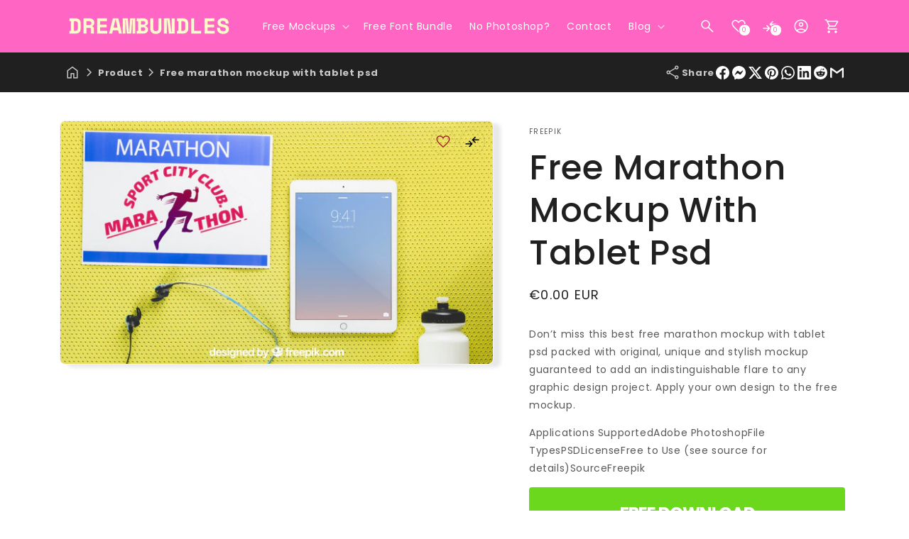

--- FILE ---
content_type: text/html; charset=utf-8
request_url: https://dreambundles.com/products/free-marathon-mockup-with-tablet-psd-3787003?view=internal-recently-viewed
body_size: 1780
content:






<div class="card-wrapper product-card-wrapper underline-links-hover">
    <div
      class="
        card card--card
         card--media
         color-scheme-1 dbtfy-color-scheme-2 gradient
        
        
        
        
         image--ratio
      "
    >
      <div
        class="card__inner ratio image--ratio"
      >
        <product-card-slider
          data-show-secondary-image="false"
          data-size="1"
          data-selector="6694338723953"
          data-show-carousel="false"
        ><div class="card__media">
              <div class="media media--transparent media-">
                
                  
                    <img
                      srcset="//dreambundles.com/cdn/shop/products/marathon-mockup-with-tablet-psd_6076d2972355f.jpg?v=1645693075&width=165 165w,//dreambundles.com/cdn/shop/products/marathon-mockup-with-tablet-psd_6076d2972355f.jpg?v=1645693075&width=360 360w,//dreambundles.com/cdn/shop/products/marathon-mockup-with-tablet-psd_6076d2972355f.jpg?v=1645693075&width=533 533w,//dreambundles.com/cdn/shop/products/marathon-mockup-with-tablet-psd_6076d2972355f.jpg?v=1645693075 626w
                      "
                      src="//dreambundles.com/cdn/shop/products/marathon-mockup-with-tablet-psd_6076d2972355f.jpg?v=1645693075&width=533"
                      sizes="(min-width: 1200px) 267px, (min-width: 990px) calc((100vw - 130px) / 4), (min-width: 750px) calc((100vw - 120px) / 3), calc((100vw - 35px) / 2)"
                      alt="Free Marathon Mockup With Tablet Psd"
                      class="motion-reduce"
                      width="626"
                      height="352"
                    >
                  
                

                
                </div>
            </div><div class="card__content">
            <div class="card__information">
              <h3
                class="card__heading"
                
              >
                <a
                  href="/products/free-marathon-mockup-with-tablet-psd-3787003"
                  id="StandardCardNoMediaLink--6694338723953"
                  class="full-unstyled-link"
                  aria-labelledby="StandardCardNoMediaLink--6694338723953 NoMediaStandardBadge--6694338723953"
                >
                  Free Marathon Mockup With Tablet Psd
                </a>
              </h3>
            </div>
            <div class="card__badge top left">
            </div>
            <div class="card__badge flex flex-column dbtfy-badges top right">
              
                <dbtfy-wishlist-badge
  class="badge dbtfy-wishlist-badge hidden"
  data-product-url="/products/free-marathon-mockup-with-tablet-psd-3787003"
>
  <i
  class="
    material-icon
    
      outlined
     
  "
  translate="no"
  aria-hidden="true"
  data-icon="favorite"
>
</i>

</dbtfy-wishlist-badge>

              
              
                <dbtfy-compare-badge
  class="badge dbtfy-compare-badge hidden"
  data-product-url="/products/free-marathon-mockup-with-tablet-psd-3787003"
>
  <i
  class="
    material-icon
    
      outlined
     
  "
  translate="no"
  aria-hidden="true"
  data-icon="compare_arrows"
>
</i>

</dbtfy-compare-badge>

              

              
                
                <modal-opener class="quick-view-opener" data-modal="#QuickAdd-6694338723953">
                  <button
                    class="quickview-badge badge  hidden"
                    data-product-url="/products/free-marathon-mockup-with-tablet-psd-3787003"
                  >
                    <i
  class="
    material-icon
    
      outlined
     
  "
  translate="no"
  aria-hidden="true"
  data-icon="visibility"
>
</i>


<div class="loading__spinner hidden">
  <svg xmlns="http://www.w3.org/2000/svg" class="spinner" viewBox="0 0 66 66"><circle stroke-width="6" cx="33" cy="33" r="30" fill="none" class="path"/></svg>

</div>
</button>
                </modal-opener>
              
            </div>
            
          </div>
        </product-card-slider>
      </div>
      <div class="card__content">
        

        <div class="card__information"><h3
            class="card__heading  h5   "
            
              id="title--6694338723953"
            
          >
            <a
              href="/products/free-marathon-mockup-with-tablet-psd-3787003"
              id="CardLink--6694338723953"
              class="full-unstyled-link"
              aria-labelledby="CardLink--6694338723953 Badge--6694338723953"
            >
              Free Marathon Mockup With Tablet Psd
            </a>
          </h3>
          <div class="card-information"><span class="caption-large light"></span>
            
              <div
    class="
      price "
  >
    <div class="price__container"><div class="price__regular"><span class="visually-hidden visually-hidden--inline">Regular price</span>
          <span class="price-item price-item--regular">
            €0.00 EUR
          </span></div>
      <div class="price__sale">
          <span class="visually-hidden visually-hidden--inline">Regular price</span>
          <span>
            <s class="price-item price-item--regular">
              
                
              
            </s>
          </span><span class="visually-hidden visually-hidden--inline">Sale price</span>
        <span class="price-item price-item--sale price-item--last">
          €0.00 EUR
        </span>
      </div>
      <small class="unit-price caption hidden">
        <span class="visually-hidden">Unit price</span>
        <span class="price-item price-item--last">
          <span></span>
          <span aria-hidden="true">/</span>
          <span class="visually-hidden">&nbsp;per&nbsp;</span>
          <span>
          </span>
        </span>
      </small>
    </div></div>


            
          </div>
        </div>
        
        
        
          <div class="quick-add no-js-hidden"><product-form data-section-id=""><form method="post" action="/cart/add" id="quick-add-6694338723953" accept-charset="UTF-8" class="form" enctype="multipart/form-data" novalidate="novalidate" data-type="add-to-cart-form"><input type="hidden" name="form_type" value="product" /><input type="hidden" name="utf8" value="✓" /><input
                    type="hidden"
                    name="id"
                    value="39696877191281"
                    class="product-variant-id"
                    
                  >
                  <button
                    id="quick-add-6694338723953-submit"
                    type="submit"
                    name="add"
                    class="quick-add__submit button button--full-width button--secondary"
                    aria-haspopup="dialog"
                    aria-labelledby="quick-add-6694338723953-submit title--6694338723953"
                    aria-live="polite"
                    data-sold-out-message="true"
                    
                  >
                    <span>Add to cart</span>
                    <span class="sold-out-message hidden">
                      Sold out
                    </span>

<div class="loading__spinner hidden">
  <svg xmlns="http://www.w3.org/2000/svg" class="spinner" viewBox="0 0 66 66"><circle stroke-width="6" cx="33" cy="33" r="30" fill="none" class="path"/></svg>

</div>
</button><input type="hidden" name="product-id" value="6694338723953" /></form></product-form></div>
        
        

        <div class="card__badge top left"></div>
      </div>

      
        <quick-add-modal id="QuickAdd-6694338723953" class="quick-add-modal">
          <div
            role="dialog"
            aria-label="Choose options for Free Marathon Mockup With Tablet Psd"
            aria-modal="true"
            class="quick-add-modal__content global-settings-popup"
            tabindex="-1"
          >
            <button
              id="ModalClose-6694338723953"
              type="button"
              class="quick-add-modal__toggle"
              aria-label="Close"
            ><svg xmlns="http://www.w3.org/2000/svg" fill="none" class="icon icon-close" viewBox="0 0 18 17"><path fill="currentColor" d="M.865 15.978a.5.5 0 0 0 .707.707l7.433-7.431 7.579 7.282a.501.501 0 0 0 .846-.37.5.5 0 0 0-.153-.351L9.712 8.546l7.417-7.416a.5.5 0 1 0-.707-.708L8.991 7.853 1.413.573a.5.5 0 1 0-.693.72l7.563 7.268z"/></svg>
</button>
            <div id="QuickAddInfo-6694338723953" class="quick-add-modal__content-info"></div>
          </div>
        </quick-add-modal>
      
    </div>
  </div>


--- FILE ---
content_type: text/html; charset=utf-8
request_url: https://www.google.com/recaptcha/api2/aframe
body_size: 256
content:
<!DOCTYPE HTML><html><head><meta http-equiv="content-type" content="text/html; charset=UTF-8"></head><body><script nonce="dkeFh01NAYUJ_3wukl2vbQ">/** Anti-fraud and anti-abuse applications only. See google.com/recaptcha */ try{var clients={'sodar':'https://pagead2.googlesyndication.com/pagead/sodar?'};window.addEventListener("message",function(a){try{if(a.source===window.parent){var b=JSON.parse(a.data);var c=clients[b['id']];if(c){var d=document.createElement('img');d.src=c+b['params']+'&rc='+(localStorage.getItem("rc::a")?sessionStorage.getItem("rc::b"):"");window.document.body.appendChild(d);sessionStorage.setItem("rc::e",parseInt(sessionStorage.getItem("rc::e")||0)+1);localStorage.setItem("rc::h",'1769421521211');}}}catch(b){}});window.parent.postMessage("_grecaptcha_ready", "*");}catch(b){}</script></body></html>

--- FILE ---
content_type: text/css
request_url: https://dreambundles.com/cdn/shop/t/5/assets/dbtfy-shipping-calculator.css?v=57511630765522779561745319501
body_size: -226
content:
#Details-CartDrawer{margin-top:0}#Details-CartDrawer .cart__note{top:auto}#dbtfy-shipping-calculator-details .summary__title-inner,.dbtfy-shipping-calculator-cart-page-title{display:flex;align-items:center}#dbtfy-shipping-calculator-details .summary__title-inner svg,.dbtfy-shipping-calculator-cart-page-title svg{margin-right:1rem}.dbtfy-shipping-calculator-cart-page-title{margin-top:0}#dbtfy-shipping-calculator{display:block}.cart__blocks #dbtfy-shipping-calculator{margin-bottom:3rem}#dbtfy-shipping-calculator .field-wrapper{margin-bottom:1rem}#dbtfy-shipping-calculator .select__select{font-size:1.6rem}#dbtfy-shipping-calculator button{width:100%;padding:8px;min-height:auto}#dbtfy-shipping-calculator-alert{border:1px solid transparent;padding:1rem;border-radius:4px;line-height:normal;margin-bottom:1rem}#dbtfy-shipping-calculator-zip{padding:0 1rem}#dbtfy-shipping-calculator-alert ul{padding:0 0 0 2rem;margin:0}#dbtfy-shipping-calculator-alert.alert-danger{background:#f8d7da;color:#58151c;border-color:#f1aeb5}#dbtfy-shipping-calculator-alert.alert-success{background:#d1e7dd;color:#0a3622;border-color:#a3cfbb}#dbtfy-shipping-calculator-alert.alert-warning{background:#fff3cd;color:#664d03;border-color:#ffe69c}#dbtfy-shipping-calculator-province-wrapper .select,#dbtfy-shipping-calculator-province-wrapper-page .select,#dbtfy-shipping-calculator-country-wrapper .select,#dbtfy-shipping-calculator-country-wrapper-page .select{position:relative}#dbtfy-shipping-calculator-province-wrapper .select svg,#dbtfy-shipping-calculator-province-wrapper-page .select svg,#dbtfy-shipping-calculator-country-wrapper .select svg,#dbtfy-shipping-calculator-country-wrapper-page .select svg{height:.6rem;pointer-events:none;position:absolute;top:calc(50% - .2rem);right:calc(var(--inputs-border-width) + 1.5rem)}
/*# sourceMappingURL=/cdn/shop/t/5/assets/dbtfy-shipping-calculator.css.map?v=57511630765522779561745319501 */


--- FILE ---
content_type: text/css
request_url: https://dreambundles.com/cdn/shop/t/5/assets/social-sharing.css?v=30365919549724913451745319503
body_size: -470
content:
.dbtfy-social-sharing .social-sharing-icons{display:flex;align-items:center;list-style:none;gap:4px;padding:0;margin:0}.dbtfy-social-sharing .social-sharing-icons a{display:flex;text-decoration:none;color:rgb(var(--color-foreground))}.dbtfy-social-sharing svg{width:19px;height:19px}.dbtfy-social-sharing{display:flex;align-items:center;justify-content:flex-start;gap:10px}.dbtfy-social-sharing .social-sharing-title{margin:0}.dbtfy-social-sharing>.social-sharing-icons>li>a{display:flex}.dbtfy-social-sharing>.social-sharing-icons>li>a>svg{margin:0 2px}
/*# sourceMappingURL=/cdn/shop/t/5/assets/social-sharing.css.map?v=30365919549724913451745319503 */


--- FILE ---
content_type: text/javascript
request_url: https://dreambundles.com/cdn/shop/t/5/assets/dbtfy-toast.js?v=174619102745686712341745319501
body_size: -208
content:
class DbtfyToast{constructor(content,options={}){this.content=content,this.options={position:options.position||"bottom-left",duration:options.duration||null,closeIcon:options.closeIcon||null,colorScheme:options.colorScheme||"scheme-3",customColorScheme:options.customColorScheme||"scheme-1",maxWidth:options.maxWidth||"500px",className:options.className||""},this.toastContainer=this.getOrCreateContainer(),this.toastElement=this.createToastElement(),this.showToast()}getOrCreateContainer(){let container=document.querySelector(`.dbtfy-toast-${this.options.position}`);return container||(container=document.createElement("div"),container.className=`dbtfy-toast-container dbtfy-toast-${this.options.position} `+this.options.className,document.body.appendChild(container)),container}createToastElement(){const toast=document.createElement("div");toast.className=`dbtfy-toast global-settings-popup color-${this.options.customColorScheme} dbtfy-color-${this.options.colorScheme} gradient`,toast.style.maxWidth=this.options.maxWidth;const toastBox=document.createElement("div");if(toastBox.className="dbtfy-toast-box",toastBox.innerHTML=this.content,toast.appendChild(toastBox),this.options.closeIcon){toastBox.style.paddingRight="3.6rem";const closeButton=document.createElement("i");closeButton.className="dbtfy-toast-close material-icon outlined",closeButton.style.marginTop="1.2rem",closeButton.setAttribute("translate","no"),closeButton.setAttribute("area-hidden","true"),closeButton.setAttribute("data-icon",this.options.closeIcon),closeButton.onclick=()=>this.hideToast(),toast.appendChild(closeButton)}return toast}showToast(){this.toastContainer.appendChild(this.toastElement),this.options.duration&&setTimeout(()=>this.hideToast(),this.options.duration)}hideToast(){this.toastElement.classList.add("dbtfy-toast-hide"),setTimeout(()=>{this.toastElement&&this.toastContainer&&this.toastContainer.removeChild(this.toastElement)},500)}destroyToast(){this.toastElement&&this.toastContainer&&this.toastContainer.removeChild(this.toastElement)}}Debutify.toast=DbtfyToast;
//# sourceMappingURL=/cdn/shop/t/5/assets/dbtfy-toast.js.map?v=174619102745686712341745319501


--- FILE ---
content_type: text/javascript
request_url: https://dreambundles.com/cdn/shop/t/5/assets/dbtfy-modal.js?v=53254121510613585761745319501
body_size: 905
content:
(function(root,factory){typeof define=="function"&&define.amd?define(factory):typeof exports=="object"?module.exports=factory():root.Debutify.modal=factory()})(this,function(){var isBusy=!1;function Modal(options){var defaults={onClose:null,onOpen:null,beforeOpen:null,beforeClose:null,boxClass:[],size:"medium",selector:null,overlayClass:[],closeIcon:"close",closeMethods:["overlay","button","escape"]};this.opts=extend({},defaults,options),this.init()}Modal.prototype.init=function(){if(!this.modal)return _build.call(this),_bindEvents.call(this),document.body.appendChild(this.modal,document.body.firstChild),this.opts.selector&&(this.setContent(document.querySelector(this.opts.selector).innerHTML),document.querySelector(this.opts.selector).remove()),this},Modal.prototype._busy=function(state){isBusy=state},Modal.prototype._isBusy=function(){return isBusy},Modal.prototype.destroy=function(){this.modal!==null&&(this.isOpen()&&this.close(!0),_unbindEvents.call(this),this.modal.parentNode.removeChild(this.modal),this.modal=null)},Modal.prototype.isOpen=function(){return!!this.modal.classList.contains("dbtfy-modal--visible")},Modal.prototype.open=function(){if(!this._isBusy()){this._busy(!0);var self=this;return typeof self.opts.beforeOpen=="function"&&self.opts.beforeOpen(),this.modal.style.removeProperty?this.modal.style.removeProperty("display"):this.modal.style.removeAttribute("display"),document.getSelection().removeAllRanges(),this._scrollPosition=window.pageYOffset,document.body.classList.add("dbtfy-enabled"),document.body.style.top=-this._scrollPosition+"px",this.modal.classList.add("dbtfy-modal--visible"),typeof self.opts.onOpen=="function"&&self.opts.onOpen.call(self),self._busy(!1),this.checkOverflow(),this}},Modal.prototype.close=function(force){if(!this._isBusy()){if(this._busy(!0),force=force||!1,typeof this.opts.beforeClose=="function"){var close=this.opts.beforeClose.call(this);if(!close){this._busy(!1);return}}document.body.classList.remove("dbtfy-enabled"),document.body.style.top=null,window.scrollTo({top:this._scrollPosition,behavior:"instant"}),this.modal.classList.remove("dbtfy-modal--visible");var self=this;self.modal.style.display="none",typeof self.opts.onClose=="function"&&self.opts.onClose.call(this),self._busy(!1)}},Modal.prototype.setContent=function(content){return typeof content=="string"?this.modalBox.innerHTML=content:(this.modalBox.innerHTML="",this.modalBox.appendChild(content)),this.isOpen()&&this.checkOverflow(),this},Modal.prototype.getContent=function(){return this.modalBox},Modal.prototype.isOverflow=function(){var viewportHeight=window.innerHeight,modalHeight=this.modalBox.clientHeight;return modalHeight>=viewportHeight},Modal.prototype.checkOverflow=function(){this.modal.classList.contains("dbtfy-modal--visible")&&(this.isOverflow()?this.modal.classList.add("dbtfy-modal--overflow"):this.modal.classList.remove("dbtfy-modal--overflow"))};function closeIcon(){return'<svg viewBox="0 0 10 10" xmlns="http://www.w3.org/2000/svg"><path d="M.3 9.7c.2.2.4.3.7.3.3 0 .5-.1.7-.3L5 6.4l3.3 3.3c.2.2.5.3.7.3.2 0 .5-.1.7-.3.4-.4.4-1 0-1.4L6.4 5l3.3-3.3c.4-.4.4-1 0-1.4-.4-.4-1-.4-1.4 0L5 3.6 1.7.3C1.3-.1.7-.1.3.3c-.4.4-.4 1 0 1.4L3.6 5 .3 8.3c-.4.4-.4 1 0 1.4z" fill="#000" fill-rule="nonzero"/></svg>'}function _build(){this.modal=document.createElement("div"),this.modal.classList.add("dbtfy-modal"),(this.opts.closeMethods.length===0||this.opts.closeMethods.indexOf("overlay")===-1)&&this.modal.classList.add("dbtfy-modal--noOverlayClose"),this.modal.style.display="none",this.opts.overlayClass.forEach(function(item){typeof item=="string"&&this.modal.classList.add(item)},this),this.opts.closeMethods.indexOf("button")!==-1&&(this.modalCloseBtn=document.createElement("button"),this.modalCloseBtn.type="button",this.modalCloseBtn.classList.add("dbtfy-modal__close"),this.modalCloseBtnIcon=document.createElement("span"),this.modalCloseBtnIcon.classList.add("dbtfy-modal__closeIcon"),this.modalCloseBtnIcon.innerHTML=closeIcon(),this.modalCloseBtn.appendChild(this.modalCloseBtnIcon)),this.modalBox=document.createElement("div"),this.modalBox.classList.add("dbtfy-modal-box"),this.modalBox.classList.add("global-settings-popup"),this.opts.boxClass.forEach(function(item){typeof item=="string"&&this.modalBox.classList.add(item)},this),this.opts.size==="small"?this.modalBox.classList.add("dbtfy-modal-box--small"):this.opts.size==="medium"?this.modalBox.classList.add("dbtfy-modal-box--medium"):this.opts.size==="large"&&this.modalBox.classList.add("dbtfy-modal-box--large"),this.opts.closeMethods.indexOf("button")!==-1&&this.modal.appendChild(this.modalCloseBtn),this.modal.appendChild(this.modalBox)}function _bindEvents(){this._events={clickCloseBtn:this.close.bind(this),clickOverlay:_handleClickOutside.bind(this),keyboardNav:_handleKeyboardNav.bind(this)},this.opts.closeMethods.indexOf("button")!==-1&&this.modalCloseBtn.addEventListener("click",this._events.clickCloseBtn),this.modal.addEventListener("mousedown",this._events.clickOverlay),document.addEventListener("keydown",this._events.keyboardNav)}function _handleKeyboardNav(event){this.opts.closeMethods.indexOf("escape")!==-1&&event.which===27&&this.isOpen()&&this.close()}function _handleClickOutside(event){var scrollbarWidth=this.modal.offsetWidth-this.modal.clientWidth,clickedOnScrollbar=event.clientX>=this.modal.offsetWidth-15,isScrollable=this.modal.scrollHeight!==this.modal.offsetHeight;navigator.platform==="MacIntel"&&scrollbarWidth===0&&clickedOnScrollbar&&isScrollable||this.opts.closeMethods.indexOf("overlay")!==-1&&!_findAncestor(event.target,"dbtfy-modal")&&event.clientX<this.modal.clientWidth&&this.close()}function _findAncestor(el,cls){for(;(el=el.parentElement)&&!el.classList.contains(cls););return el}function _unbindEvents(){this.opts.closeMethods.indexOf("button")!==-1&&this.modalCloseBtn.removeEventListener("click",this._events.clickCloseBtn),this.modal.removeEventListener("mousedown",this._events.clickOverlay),document.removeEventListener("keydown",this._events.keyboardNav)}function extend(){for(var i=1;i<arguments.length;i++)for(var key in arguments[i])arguments[i].hasOwnProperty(key)&&(arguments[0][key]=arguments[i][key]);return arguments[0]}return Modal});
//# sourceMappingURL=/cdn/shop/t/5/assets/dbtfy-modal.js.map?v=53254121510613585761745319501


--- FILE ---
content_type: text/javascript
request_url: https://dreambundles.com/cdn/shop/t/5/assets/dbtfy-variant-picker.js?v=114381244389039939911745319501
body_size: 100
content:
customElements.get("dbtfy-variant-picker")||customElements.define("dbtfy-variant-picker",class extends HTMLElement{constructor(){super(),this.id=this.dataset.id,this.url=this.dataset.url,this.pickerWrapper=this.querySelector(".dbtfy-variant-picker__picker"),this.select=this.querySelector(".dbtfy-variant-picker__selector"),this.optionUnavailable=this.dataset.optionUnavailable,this.picker=void 0,this.testMode=Shopify.designMode,this.selectEvent=null}disconnectedCallback(){this.testMode&&this.selectEvent()}connectedCallback(){this.testMode&&(this.selectEvent=subscribe(PUB_SUB_EVENTS.shopifyEventBlockSelect,e=>{e.detail.blockId.includes("product_variant_picker")&&this.init()})),this.init()}init(){this.select&&(this.pickerWrapper.innerHTML.trim()===""?this.fetchVariantPicker():this.addEventChangePicker())}async fetchVariantPicker(){try{let data=await Debutify.fetchProductMarkup(this.url);if(data){const pickerElement=new DOMParser().parseFromString(data,"text/html").querySelector("variant-selects"),sectionId=pickerElement.dataset.section;pickerElement.innerHTML=pickerElement.innerHTML.replaceAll(sectionId,this.id).replaceAll("disabled","").replaceAll(this.optionUnavailable,""),pickerElement.querySelectorAll("fieldset").forEach((fieldset,index)=>{fieldset.querySelectorAll("input, select").forEach(ele=>{ele.setAttribute("name",`${this.id}-${index+1}`)})}),this.pickerWrapper.innerHTML="",this.pickerWrapper.appendChild(pickerElement),this.addEventChangePicker()}else return console.error("HTTP-Error: "+res.status),null}catch(error){return console.error("Error: "+error),null}}addEventChangePicker(){this.picker=this.pickerWrapper.querySelector("variant-selects"),this.picker?.querySelectorAll("label").forEach(label=>{label.addEventListener("click",e=>{e.preventDefault();const input=e.target.closest("label").previousElementSibling;input.disabled||(input.checked=!0,this.changePicker())})}),this.picker?.querySelectorAll(".select__select").forEach(select=>{select.addEventListener("change",e=>{e.preventDefault(),this.changePicker()})})}changePicker(){const variantTitle=Array.from(this.picker.querySelectorAll("input:checked, .select__select")).map(option=>option.value).join(" / ");this.select.value=this.select.querySelector(`option[data-title="${variantTitle}"]`).value,this.select.dispatchEvent(new Event("change"))}});
//# sourceMappingURL=/cdn/shop/t/5/assets/dbtfy-variant-picker.js.map?v=114381244389039939911745319501


--- FILE ---
content_type: text/javascript
request_url: https://dreambundles.com/cdn/shop/t/5/assets/dbtfy-inactive-tab-message.js?v=86350009397885703121745319501
body_size: -446
content:
customElements.get("inactive-tab-message")||customElements.define("inactive-tab-message",class extends HTMLElement{constructor(){super(),this.blocks=Debutify.widgets["inactive-tab-message"].blocks}connectedCallback(){this.intervalId=null,this.originalTitle=document.title,this.counter=0,this.delay=this.dataset.delay*1e3,this.blocks.length>0&&document.addEventListener("visibilitychange",()=>this.handleVisibilityChange())}handleVisibilityChange(){document.visibilityState==="hidden"?this.startInterval():this.clearInterval()}startInterval(){this.intervalId||(this.intervalId=setInterval(()=>{this.counter>=this.blocks.length&&(this.counter=0);const message=Debutify.removeHTMLTags(this.blocks[this.counter].message);message!==""&&(document.title=message),this.counter++},this.delay))}clearInterval(){this.intervalId&&(clearInterval(this.intervalId),this.intervalId=null,document.title=this.originalTitle)}});
//# sourceMappingURL=/cdn/shop/t/5/assets/dbtfy-inactive-tab-message.js.map?v=86350009397885703121745319501


--- FILE ---
content_type: text/javascript
request_url: https://dreambundles.com/cdn/shop/t/5/assets/dbtfy-external-urls-handler.js?v=142412085779035065691745319500
body_size: -366
content:
document.addEventListener("DOMContentLoaded",()=>{if(Debutify.widgets["external-urls-handler"].auto_scan==!0)document.querySelectorAll('a[href^="http"]:not([href*="'+window.location.hostname+'"])').forEach(url=>{url.setAttribute("target","_blank"),url.setAttribute("rel","noopener")});else{if(!Debutify.widgets["external-urls-handler"].external_urls)return;const external_urls=Debutify.widgets["external-urls-handler"].external_urls.split(",");external_urls.length>0&&external_urls.forEach(url=>{url=url.trim(),document.querySelectorAll('a[href*="'+url+'"]').forEach(url2=>{url2.setAttribute("target","_blank"),url2.setAttribute("rel","noopener")})})}});
//# sourceMappingURL=/cdn/shop/t/5/assets/dbtfy-external-urls-handler.js.map?v=142412085779035065691745319500
